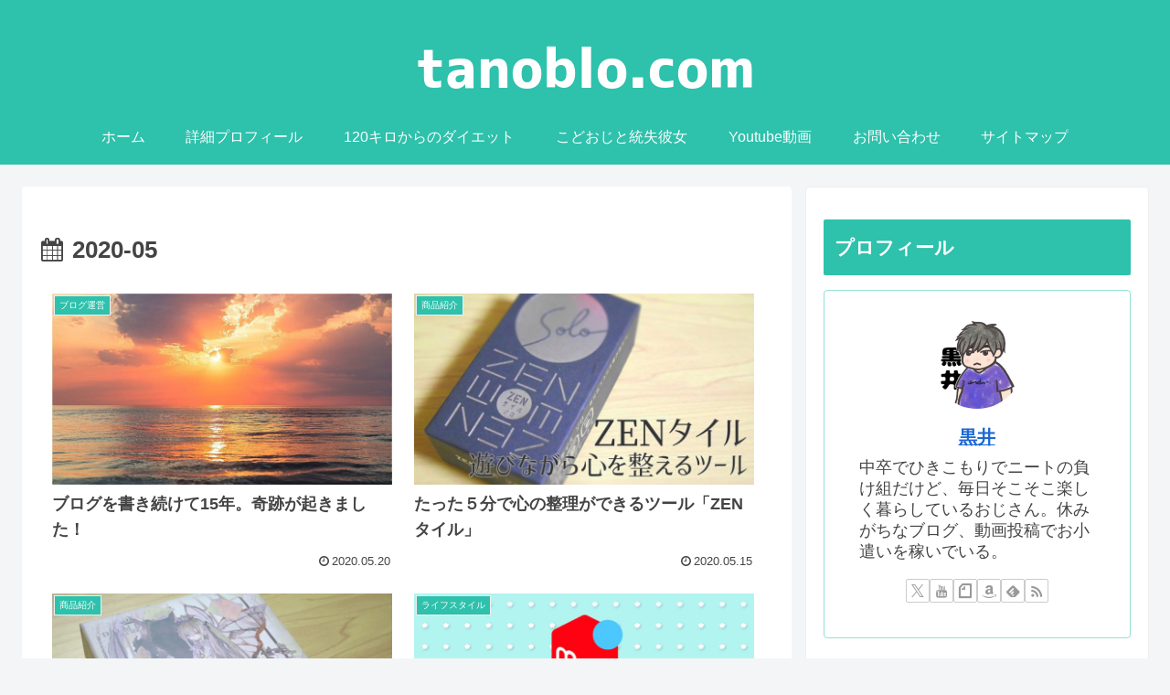

--- FILE ---
content_type: text/html; charset=utf-8
request_url: https://www.google.com/recaptcha/api2/aframe
body_size: 266
content:
<!DOCTYPE HTML><html><head><meta http-equiv="content-type" content="text/html; charset=UTF-8"></head><body><script nonce="1NuriLwkbgrPk3TJ3nq-gA">/** Anti-fraud and anti-abuse applications only. See google.com/recaptcha */ try{var clients={'sodar':'https://pagead2.googlesyndication.com/pagead/sodar?'};window.addEventListener("message",function(a){try{if(a.source===window.parent){var b=JSON.parse(a.data);var c=clients[b['id']];if(c){var d=document.createElement('img');d.src=c+b['params']+'&rc='+(localStorage.getItem("rc::a")?sessionStorage.getItem("rc::b"):"");window.document.body.appendChild(d);sessionStorage.setItem("rc::e",parseInt(sessionStorage.getItem("rc::e")||0)+1);localStorage.setItem("rc::h",'1769004084105');}}}catch(b){}});window.parent.postMessage("_grecaptcha_ready", "*");}catch(b){}</script></body></html>